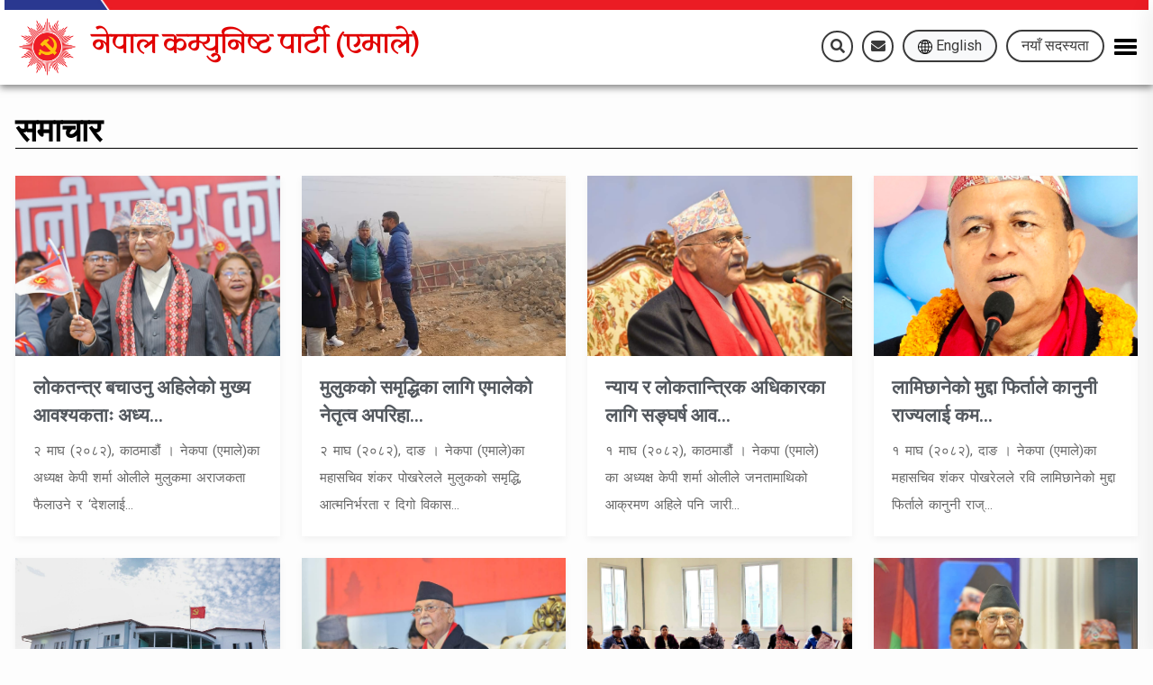

--- FILE ---
content_type: text/html; charset=UTF-8
request_url: https://cpnuml.org/news?page=1
body_size: 11722
content:
<!doctype html>
<html lang="en">
<head>
    <meta charset="UTF-8">
    <meta name="viewport"
          content="width=device-width, user-scalable=no, initial-scale=1.0, maximum-scale=1.0, minimum-scale=1.0">
    <meta http-equiv="X-UA-Compatible" content="ie=edge">
    <title>समाचार</title>
    <meta name="description" content="Welcome To Official site of CPN UML."/>
<meta name="keywords" content="CPN UML"/>
<link rel="canonical" href="https://cpnuml.org/news"/>
<meta property="og:type" content="website"/>
<meta property="og:title" content="All News of CPNUML"/>
<meta property="og:description" content="Welcome To Official site of CPN UML."/>
<meta property="og:url" content="https://cpnuml.org/news"/>
<meta property="og:site_name" content="CPN UML"/>
<meta property="og:image" content="https://fileswarehouse.com/cpn-uml/website/egV4zQN5QMo17OGG2nhOV4sjCBT8ayzjMEdUapx1.jpg?X-Amz-Content-Sha256=UNSIGNED-PAYLOAD&amp;X-Amz-Algorithm=AWS4-HMAC-SHA256&amp;X-Amz-Credential=SDDK3YIDD6U0DLO3AEYN%2F20260117%2Fus-west-1%2Fs3%2Faws4_request&amp;X-Amz-Date=20260117T215256Z&amp;X-Amz-SignedHeaders=host&amp;X-Amz-Expires=86400&amp;X-Amz-Signature=70dfcb376c7f514c8574266b004e75648a4fd47974d739cc0c337ea77d581f0e"/>
<meta name="twitter:card" content="summary_large_image"/>
<meta name="twitter:description" content="Welcome To Official site of CPN UML."/>
<meta name="twitter:title" content="All News of CPNUML"/>
<meta name="twitter:site" content="@CPNUML"/>
<meta name="twitter:creator" content="@CPNUML"/>
<meta name="_token" content="5m1JbkRxmEkPg2XnOE9WiKsYGYNyW0GWdyiuzOld">
    <link rel="icon" href="https://cpnuml.org/assets/img/cropped-logo.png">
<link rel="stylesheet" href="https://cpnuml.org/assets/css/bootstrap.min.css">
<link rel="stylesheet" href="https://cdnjs.cloudflare.com/ajax/libs/animate.css/4.1.1/animate.min.css">
<link rel="stylesheet" href="https://cdnjs.cloudflare.com/ajax/libs/font-awesome/5.15.2/css/all.min.css">
<link
    href="https://fonts.googleapis.com/css2?family=Architects+Daughter&family=Arizonia&family=Barlow:wght@400;700&family=Cookie&family=Courgette&family=Dancing+Script&family=DynaPuff&family=Fjalla+One&family=Forum&family=Gabriela&family=Heebo&family=Jost&family=Just+Another+Hand&family=Kalam&family=Karla:wght@300;400&family=Kaushan+Script&family=Lato&family=Lobster&family=Lora&family=Lovers+Quarrel&family=Mitr&family=Monoton&family=Montez&family=Nunito:wght@400;900&family=Open+Sans:ital@0;1&family=PT+Sans+Narrow&family=PT+Sans:wght@400;700&family=Pacifico&family=Playfair+Display+SC:wght@700&family=Playfair+Display:ital,wght@0,400;0,500;0,600;0,700;1,600;1,800&family=Poppins&family=Public+Sans&family=Raleway:wght@400;500&family=Roboto&family=Roboto+Slab&family=Rufina&family=Secular+One&family=Suranna&family=Urbanist&display=swap"
    rel="stylesheet">
<link href="https://fonts.googleapis.com/css2?family=Mukta:wght@400;500&display=swap" rel="stylesheet">
<link href="https://fonts.googleapis.com/css2?family=Gotu&display=swap" rel="stylesheet">
<link href="https://cdn.jsdelivr.net/npm/swiffy-slider@1.6.0/dist/css/swiffy-slider.min.css" rel="stylesheet"
      crossorigin="anonymous">
<link rel="stylesheet" href="https://cpnuml.org/css/main.css">
<style>
    .header .nav-section .container{
        background-image: url("https://cpnuml.org/assets/img/topbarjpg.jpg");
    }

    .top-ban-img{
        background-image: url("https://cpnuml.org/assets/img/topbarjpg.jpg");
    }

    a.read-more:after{
        background: url("https://cpnuml.org/assets/img/three-dots.png") no-repeat center
    }

    .services {
        background: url("https://cpnuml.org/assets/img/thumbs.jpg")
    }

    .footer .container{
        background-image: url("https://cpnuml.org/assets/img/bottombarjpg.jpg");
    }
</style>

</head>
<body>





<div class="header">
    <section class="nav-section">
        <div class="container">
            <div class="col-sm-5 ">
                <h1 class="text-title">
                    <a href="https://cpnuml.org">
                                                <img
                            src="https://fileswarehouse.com/cpn-uml/website/WC7KTuUiiPt7bIDcVoypyQ3WyYw3nCuMjq14kvxU.png?X-Amz-Content-Sha256=UNSIGNED-PAYLOAD&amp;X-Amz-Algorithm=AWS4-HMAC-SHA256&amp;X-Amz-Credential=SDDK3YIDD6U0DLO3AEYN%2F20260117%2Fus-west-1%2Fs3%2Faws4_request&amp;X-Amz-Date=20260117T215256Z&amp;X-Amz-SignedHeaders=host&amp;X-Amz-Expires=86400&amp;X-Amz-Signature=f9fece6f868746a9b3c9c3304a686a94b804167feba71c1302bd91fc4001d1f3"
                            alt="नेकपा (एमाले)"
                            class="img-fluid">
                        <span
                            class="ms-2">
                                नेपाल
                                कम्युनिष्ट पार्टी (एमाले)
                            </span>
                                            </a>
                </h1>
            </div>
            <div class="col-sm-7 col-12">
                <div class="float-end float-none-sm border-top-sm">
                    <ul class="list-unstyled nav-icons mb-0 pt-2 pt-0-sm social-icon-header">
                                                    <li>
                                <a href="javascript:void(0)" class="icon" onclick="toggleSearch()">
                                    <i class="fas fa-search"></i>
                                </a>
                            </li>
                                                <li><a href="https://mail.cpnuml.org" target="_blank" class="icon"><i
                                    class="fas fa-envelope"></i></a></li>
                                                <li class="span">
                            <a href="https://cpnuml.org/lang/en" class="btn btn-light rounded-pill">
                                                                    <img src="https://cpnuml.org/assets/images/global.png" alt="" class="flag"> English
                                                            </a>

                            












                        </li>
                        <li class="span">
                            <a href="https://online.cpnuml.org/new-member" target="_blank">
                                <span>नयाँ सदस्यता</span>
                            </a>
                        </li>
                        <li>
                            <button type="button" onclick="openNav()" class="navbar-toggle collapsed" id="menu-bar">
                                <span class="icon-bar"></span>
                                <span class="icon-bar"></span>
                                <span class="icon-bar"></span>
                            </button>
                        </li>
                    </ul>
                </div>

            </div>
        </div>
    </section>
</div>




<div id="app">
    <div class="main-searchbar" id="main-search-box">
        <v2-search-component placeholder=खोज्नुहोस lang=np image=https://cpnuml.org/assets/images/profile-user.png ></v2-search-component>
    </div>
</div>
<div id="mySidebar" class="sidebar">
    <div class="padding-sidebar">
        <a href="javascript:void(0)" class="closebtn" onclick="closeNav()">&times;</a>
                                            <a href="https://cpnuml.org/content/about-cpn-uml" class="nav-link-menu">नेकपा (एमाले)</a>
                                                <div class="dropdown nav-link-menu">
    <button class="dropdown-btn">११ औ राष्ट्रिय महाधिवेशन
        <i class="fas fa-chevron-down"></i>
    </button>
    <div class="dropdown-container">
                                    <a href="#">
                    प्रतिनिधिहरु
                </a>
                                    <div>
            <a href="https://cpnuml.org/committee/organizer_representative_central_committee"
           class="ms-3">
            आयोजक/प्रतिनिधि/केन्द्रीय कमिटी
        </a>
            <a href="https://cpnuml.org/committee/representative_disciplinary_commission"
           class="ms-3">
            आयोजक/प्रतिनिधि/अनुशासन आयोग
        </a>
            <a href="https://cpnuml.org/committee/organizer_representative_election_commission"
           class="ms-3">
            आयोजक/प्रतिनिधि/निर्वाचन आयोग
        </a>
            <a href="https://cpnuml.org/committee/organizer_representative_audit_commission"
           class="ms-3">
            आयोजक/प्रतिनिधि/लेखा आयोग
        </a>
            <a href="https://cpnuml.org/committee/organizer_representative_advisor"
           class="ms-3">
            आयोजक/प्रतिनिधि/सल्लाहकार
        </a>
            <a href="https://cpnuml.org/committee/special_representative_returnee"
           class="ms-3">
            विशेष प्रतिनिधि (घरफिर्ता)
        </a>
            <a href="https://cpnuml.org/committee/central_office_representative"
           class="ms-3">
            केन्द्रीय कार्यालय/प्रतिनिधि
        </a>
            <a href="https://cpnuml.org/committee/central_department_representative"
           class="ms-3">
            केन्द्रीय विभाग/प्रतिनिधि
        </a>
            <a href="https://cpnuml.org/committee/koshi_province_representative"
           class="ms-3">
            कोशी प्रदेश/प्रतिनिधि
        </a>
            <a href="https://cpnuml.org/committee/madhesh_province_representative"
           class="ms-3">
            मधेश प्रदेश/प्रतिनिधि
        </a>
            <a href="https://cpnuml.org/committee/bagmati_province_representative"
           class="ms-3">
            बागमती प्रदेश/प्रतिनिधि
        </a>
            <a href="https://cpnuml.org/committee/gandaki_province_representative"
           class="ms-3">
            गण्डकी प्रदेश/प्रतिनिधि
        </a>
            <a href="https://cpnuml.org/committee/lumbini_province_representative"
           class="ms-3">
            लुम्विनी प्रदेश/प्रतिनिधि
        </a>
            <a href="https://cpnuml.org/committee/karnali_province_representative"
           class="ms-3">
            कर्णाली प्रदेश/प्रतिनिधि
        </a>
            <a href="https://cpnuml.org/committee/sudurpashchim_province_representative"
           class="ms-3">
            सुदुरपश्चिम प्रदेश/प्रतिनिधि
        </a>
            <a href="https://cpnuml.org/committee/valley_special_representative"
           class="ms-3">
            उपत्याका विशेष/प्रतिनिधि
        </a>
            <a href="https://cpnuml.org/committee/contact_coordination_representative"
           class="ms-3">
            सम्पर्क समन्वय/प्रतिनिधि
        </a>
            <a href="https://cpnuml.org/committee/india_migration_representative"
           class="ms-3">
            भारत प्रवास/प्रतिनिधि
        </a>
            <a href="https://cpnuml.org/committee/migration_representative"
           class="ms-3">
            प्रवास/प्रतिनिधि
        </a>
            <a href="https://cpnuml.org/committee/peoples_organization_representative"
           class="ms-3">
            जनसंगठन/प्रतिनिधि
        </a>
            <a href="https://cpnuml.org/committee/manonit"
           class="ms-3">
            मनोनित
        </a>
            <a href="https://cpnuml.org/committee/organizer_participant_advisor"
           class="ms-3">
            आयोजक/सहभागी/सल्लाहकार
        </a>
    </div>







                                        </div>
</div>
                                                <div class="dropdown nav-link-menu">
    <button class="dropdown-btn">नेतृत्व
        <i class="fas fa-chevron-down"></i>
    </button>
    <div class="dropdown-container">
                                    <a href="https://cpnuml.org/committee/central_secretariat">
                    केन्द्रीय सचिवालय
                </a>
                                                                                    <a href="https://cpnuml.org/committee/central_office">
                    केन्द्रीय कार्यालय
                </a>
                                                                                    <a href="https://cpnuml.org/committee/standing_committee">
                    स्थायी कमिटी
                </a>
                                                                <a href="https://cpnuml.org/committee/politburo">
                    पोलिटव्युरो
                </a>
                                                                <a href="https://cpnuml.org/committee/central_committee">
                    केन्द्रीय कमिटी
                </a>
                                                                <a href="https://cpnuml.org/committee/central_discipline_commission">
                    केन्द्रीय अनुशासन आयोग
                </a>
                                                                <a href="https://cpnuml.org/committee/central_account_commission">
                    केन्द्रीय लेखा आयोग
                </a>
                                                                <a href="https://cpnuml.org/committee/central_election_commission">
                    केन्द्रीय निर्वाचन आयोग
                </a>
                                                                <a href="https://cpnuml.org/content/central-advisory-council">
                    केन्द्रीय सल्लाहकार परिषद्
                </a>
                                                                <a href="https://cpnuml.org/committees/central_departments">
                    केन्द्रीय विभागहरु
                </a>
                                                                <a href="https://cpnuml.org/content/state-committees">
                    प्रदेश कमिटी नेतृत्व
                </a>
                                                                <a href="https://cpnuml.org/content/district-committees">
                    जिल्ला  कमिटी नेतृत्व
                </a>
                                                                <a href="https://cpnuml.org/content/mahadhibesan-representative-council">
                    महाधिवशन प्रतिनिधि परिषद्
                </a>
                                                            </div>
</div>
                                                <div class="dropdown nav-link-menu">
    <button class="dropdown-btn">इतिहास
        <i class="fas fa-chevron-down"></i>
    </button>
    <div class="dropdown-container">
                                    <a href="https://cpnuml.org/content/establishment-of-communist-party-of-nepal">
                    नेपाल कम्युनिष्ट पार्टीको स्थापना
                </a>
                                                                <a href="https://cpnuml.org/content/the-first-general-convention">
                    पहिलो महाधिवेशन
                </a>
                                                                <a href="https://cpnuml.org/content/second-national-convention">
                    दोस्रो महाधिवेशन
                </a>
                                                                <a href="https://cpnuml.org/content/third-general-convention">
                    तेस्रो महाधिवेशन
                </a>
                                                                <a href="https://cpnuml.org/content/fourth-general-convention">
                    चौथो महाधिवेशन
                </a>
                                                                <a href="https://cpnuml.org/content/fifth-general-convention">
                    पाँचौँ महाधिवेशन
                </a>
                                                                                    <a href="https://cpnuml.org/content/sixth-general-convention">
                    छैटौँ महाधिवेशन
                </a>
                                                                                    <a href="https://cpnuml.org/content/seventh-general-convention">
                    सातौँ महाधिवेशन
                </a>
                                                                <a href="https://cpnuml.org/content/eighth-general-convention">
                    आठौँ महाधिवेशन
                </a>
                                                                <a href="https://cpnuml.org/content/ninth-general-convention">
                    नवौं महाधिवेशन
                </a>
                                                                <a href="https://cpnuml.org/content/tenth-general-convention">
                    दशौँ महाधिवेशन
                </a>
                                                                                                    </div>
</div>
                                                <div class="dropdown nav-link-menu">
    <button class="dropdown-btn">संसद
        <i class="fas fa-chevron-down"></i>
    </button>
    <div class="dropdown-container">
                                    <a href="#">
                    प्रतिनिधि सभा
                </a>
                                    <div>
            <a href="https://cpnuml.org/content/house-of-representatives-2015"
           class="ms-3">
            २०१५
        </a>
            <a href="https://cpnuml.org/content/house-of-representatives-2048"
           class="ms-3">
            २०४८
        </a>
            <a href="https://cpnuml.org/content/house-of-representatives-2051"
           class="ms-3">
            २०५१
        </a>
            <a href="https://cpnuml.org/content/house-of-representatives-2056"
           class="ms-3">
            २०५६
        </a>
            <a href="https://cpnuml.org/content/house-of-representatives-2074"
           class="ms-3">
            २०७४
        </a>
            <a href="https://cpnuml.org/content/house-of-representatives-2079"
           class="ms-3">
            २०७९
        </a>
    </div>







                                                                <a href="#">
                    राष्ट्रिय सभा
                </a>
                                    <div>
            <a href="https://cpnuml.org/content/national-assembly-2048-2058"
           class="ms-3">
            २०४८ - २०५८
        </a>
            <a href="https://cpnuml.org/content/after-2074"
           class="ms-3">
            २०७४ पछि
        </a>
    </div>







                                                                <a href="https://cpnuml.org/content/restored-house-of-representatives">
                    पुनस्थापित प्रतिनिधिसभा
                </a>
                                                                <a href="#">
                    संविधानसभा
                </a>
                                    <div>
            <a href="https://cpnuml.org/content/constituent-assembly-2064"
           class="ms-3">
            २०६४
        </a>
            <a href="https://cpnuml.org/content/constituent-assembly-2070"
           class="ms-3">
            २०७०
        </a>
    </div>







                                        </div>
</div>
                                                <div class="dropdown nav-link-menu">
    <button class="dropdown-btn">सरकार
        <i class="fas fa-chevron-down"></i>
    </button>
    <div class="dropdown-container">
                                    <a href="https://cpnuml.org/content/cpn-uml-leadership-government">
                    नेकपा (एमाले) नेतृत्वका सरकारहरु
                </a>
                                                                <a href="https://cpnuml.org/content/cpn-uml-involving-governments">
                    नेकपा (एमाले) सम्मिलित सरकारहरु
                </a>
                                        </div>
</div>
                                                <div class="dropdown nav-link-menu">
    <button class="dropdown-btn">प्रदेश सरकार/सभा
        <i class="fas fa-chevron-down"></i>
    </button>
    <div class="dropdown-container">
                                    <a href="#">
                    प्रदेश सरकारहरु
                </a>
                                    <div>
            <a href="https://cpnuml.org/content/koshi-pradesh"
           class="ms-3">
            कोशी प्रदेश
        </a>
            <a href="https://cpnuml.org/content/bagmati-region"
           class="ms-3">
            बागमती प्रदेश
        </a>
            <a href="https://cpnuml.org/content/gandaki-pradesh"
           class="ms-3">
            गण्डकी प्रदेश
        </a>
            <a href="https://cpnuml.org/content/lumbini-province"
           class="ms-3">
            लुम्बिनी प्रदेश
        </a>
            <a href="https://cpnuml.org/content/karnali-region"
           class="ms-3">
            कर्णाली प्रदेश
        </a>
            <a href="https://cpnuml.org/content/far-western-region"
           class="ms-3">
            सुदूरपश्चिम प्रदेश
        </a>
            <a href="https://cpnuml.org/content/madhesh-pradesh"
           class="ms-3">
            मधेश प्रदेश
        </a>
    </div>







                                                                <a href="https://cpnuml.org/content/state-assembly">
                    प्रदेशसभा
                </a>
                                        </div>
</div>
                                                <div class="dropdown nav-link-menu">
    <button class="dropdown-btn">स्थानीय तह
        <i class="fas fa-chevron-down"></i>
    </button>
    <div class="dropdown-container">
                                    <a href="https://system.cpnuml.org/parse-image/858?hash=$2y$10$SNTdon0amkGwcV8khpaRzeDX0rxhAgf/Q1Ld3vcKB8WBSZyCSYrN2">
                    घोषणा पत्र
                </a>
                                                                <a href="https://cpnuml.org/content/district-coordinating-committee">
                    जिल्ला समन्वय समिति
                </a>
                                                                <a href="#">
                    स्थानीय तह
                </a>
                                    <div>
            <a href="https://cpnuml.org/content/local-elections-2049"
           class="ms-3">
            २०४९
        </a>
            <a href="https://cpnuml.org/content/locally-2049"
           class="ms-3">
            २०४९
        </a>
            <a href="https://cpnuml.org/content/locally-2054"
           class="ms-3">
            २०५४
        </a>
            <a href="https://cpnuml.org/content/locally-2074"
           class="ms-3">
            २०७४
        </a>
    </div>







                                        </div>
</div>
                                                <div class="dropdown nav-link-menu">
    <button class="dropdown-btn">दस्तावेज
        <i class="fas fa-chevron-down"></i>
    </button>
    <div class="dropdown-container">
                                    <a href="https://cpnuml.org/content/legislation">
                    विधान
                </a>
                                                                <a href="https://cpnuml.org/content/political-reports">
                    राजनीतिक प्रतिवेदन
                </a>
                                                                <a href="https://cpnuml.org/content/organizational-proposal">
                    संगठनात्मक प्रस्ताव
                </a>
                                                                <a href="https://cpnuml.org/content/commission-reports">
                    आयोगका प्रतिवेदनहरु
                </a>
                                                                <a href="https://cpnuml.org/content/jhalghata-cavabhaniajayana">
                    झुलाघाट–चिवाभञ्ज्याङ
                </a>
                                                                <a href="https://cpnuml.org/content/rules-2057-including-fourth-amendment-2078">
                    नियमावली, २०५७ (चौथो संशोधन २०७८ सहित)
                </a>
                                                                <a href="https://cpnuml.org/content/directive-on-public-organization-coordination-2078">
                    जनसंगठन समन्वय सम्बन्धी निर्देशिका–२०७८
                </a>
                                                                <a href="https://cpnuml.org/content/nakapa-emal-varashhaka-karayayajana">
                    नेकपा एमाले वार्षिक कार्ययोजना-२०८१
                </a>
                                                                <a href="https://cpnuml.org/content/aarathaka-samajaka-vakasaka-avasatha">
                    आर्थिक सामजिक विकासको अवस्था(२०४७-२०८१)
                </a>
                                        </div>
</div>
                                                <a href="https://cpnuml.org/content/campaigns" class="nav-link-menu">अभियानहरु</a>
                                                <div class="dropdown nav-link-menu">
    <button class="dropdown-btn">वक्तव्य
        <i class="fas fa-chevron-down"></i>
    </button>
    <div class="dropdown-container">
                                    <a href="https://cpnuml.org/content/contemporary-resolutions-passed-by-the-first-legislative-assembly">
                    प्रथम विधान महाधिवेशनबाट पारित समसामयिक प्रस्तावहरु
                </a>
                                                                <a href="https://cpnuml.org/content/contemporary-resolution-passed-by-the-tenth-national-general-convention">
                    दशौँ राष्ट्रिय महाधिवेशनबाट पारित समसामयिक प्रस्ताव
                </a>
                                                                <a href="https://cpnuml.org/content/happy-new-year-2022">
                    नयाँ वर्ष सन् २०२२ को शुभकामना
                </a>
                                                                <a href="https://cpnuml.org/content/pararashhatara-mamal-vabhagaka-bkatabya">
                    परराष्ट्र मामिला विभागको वत्तव्य
                </a>
                                                                <a href="https://cpnuml.org/content/information-and-requests">
                    जानकारी तथा अनुरोध
                </a>
                                                                <a href="https://cpnuml.org/content/cpn-uml-approach">
                    नेकपा (एमाले) को दृष्टिकोण
                </a>
                                        </div>
</div>
                                                <a href="https://cpnuml.org/election-winners" class="nav-link-menu">चुनाव विजेताहरू</a>
                                                <a href="https://cpnuml.org/content/foreign-policy" class="nav-link-menu">विदेश नीति</a>
                                                <div class="dropdown nav-link-menu">
    <button class="dropdown-btn">मिसन ग्रासरुट
        <i class="fas fa-chevron-down"></i>
    </button>
    <div class="dropdown-container">
                                    <a href="#">
                    मिसन सम्बन्धि सामग्रिहरु
                </a>
                                    <div>
            <a href="https://cpnuml.org/content/presumption"
           class="ms-3">
            अबधारणा
        </a>
            <a href="https://cpnuml.org/content/district-and-responsibilities"
           class="ms-3">
            जिल्ला र जिम्मेवारी
        </a>
            <a href="#"
           class="ms-3">
            प्रशिक्षणका लागि सन्दर्भ सामग्रि
        </a>
            <a href="#"
           class="ms-3">
            सन्दर्भ प्रकाशन
        </a>
    </div>







                                                                <a href="#">
                    मिसन सम्बन्धि सामाचार
                </a>
                                    <div>
            <a href="https://cpnuml.org/content/koshi-province"
           class="ms-3">
            कोशी प्रदेश
        </a>
            <a href="https://cpnuml.org/content/madhes-province"
           class="ms-3">
            मधेस प्रदेश
        </a>
            <a href="https://cpnuml.org/content/bagmati-province"
           class="ms-3">
            बागमती प्रदेश
        </a>
            <a href="https://cpnuml.org/content/gandaki-province"
           class="ms-3">
            गण्डकी प्रदेश
        </a>
            <a href="https://cpnuml.org/content/lumbini"
           class="ms-3">
            लुम्बिनी प्रदेश
        </a>
            <a href="https://cpnuml.org/content/karnali-province"
           class="ms-3">
            कर्णाली प्रदेश
        </a>
            <a href="https://cpnuml.org/content/far-western-province"
           class="ms-3">
            सुदूरपश्चिम प्रदेश
        </a>
            <a href="https://cpnuml.org/content/non-geographic-area"
           class="ms-3">
            गैरभौगोलिक क्षेत्र
        </a>
    </div>







                                        </div>
</div>
                                                <div class="dropdown nav-link-menu">
    <button class="dropdown-btn">लेखा प्रतिवेदन
        <i class="fas fa-chevron-down"></i>
    </button>
    <div class="dropdown-container">
                                    <a href="https://cpnuml.org/content/audit-report-2081-82">
                    आ.व. २०८१/०८२ को लेखा परिक्षण प्रतिवेदन
                </a>
                                                                <a href="https://cpnuml.org/content/aw-audit-report-of-2078079">
                    आ.व. २०७८/०७९ को लेखा परिक्षण प्रतिवेदन
                </a>
                                                                <a href="https://cpnuml.org/content/aava-ka-lkha-parakashhanae-paratavathana">
                    आ.व. २०७९/०८० को लेखा परिक्षण प्रतिवेदन
                </a>
                                                                <a href="https://cpnuml.org/content/aw-audit-report-of-2080081">
                    आ.व. २०८०/२०८१ को लेखा परिक्षण प्रतिवेदन
                </a>
                                        </div>
</div>
                                                <div class="dropdown nav-link-menu">
    <button class="dropdown-btn">नवयुग इ-बुलेटिन
        <i class="fas fa-chevron-down"></i>
    </button>
    <div class="dropdown-container">
                                    <a href="https://cpnuml.org/content/buletin-1">
                    बुलेटिन १
                </a>
                                                                <a href="https://cpnuml.org/content/buletin-2">
                    बुलेटिन २
                </a>
                                                                <a href="https://cpnuml.org/content/buletin-3">
                    बुलेटिन ३
                </a>
                                                                <a href="https://cpnuml.org/content/buletin-4">
                    बुलेटिन ४
                </a>
                                        </div>
</div>
                        </div>
</div>
    <section class="news news-page section-gap">
        <div class="container">
            <div class="main-title">
                <h2 class="section-title">
                    समाचार
                </h2>
            </div>
            <div class="row g-4">
                                    <div class="col-md-6 col-lg-3">
                        <div class="card-wrap">
                            <a href="https://cpnuml.org/news/3815">
                                <div class="card-img">
                                    <img
                                        src="https://fileswarehouse.com/cpn-uml/news/ElYbcReuK748xNwKQrP22wvCyWkn2YLwYb27A4Ol.jpg?X-Amz-Content-Sha256=UNSIGNED-PAYLOAD&amp;X-Amz-Algorithm=AWS4-HMAC-SHA256&amp;X-Amz-Credential=SDDK3YIDD6U0DLO3AEYN%2F20260117%2Fus-west-1%2Fs3%2Faws4_request&amp;X-Amz-Date=20260117T215256Z&amp;X-Amz-SignedHeaders=host&amp;X-Amz-Expires=86400&amp;X-Amz-Signature=3643d84a5bba164f9863492d099497c83ebaf8313b0143339c31695c0ceccae9"
                                        alt="cpnuml" class="img-fluid">
                                </div>
                                <div class="card-content">
                                    <h1 class="card-title mb-2">
                                        लोकतन्त्र बचाउनु अहिलेको मुख्य आवश्यकताः अध्य...
                                    </h1>
                                    <p class="card-text">
                                        २ माघ (२०८२), काठमाडौं । नेकपा (एमाले)का अध्यक्ष केपी शर्मा ओलीले मुलुकमा अराजकता फैलाउने र ‘देशलाई...
                                    </p>
                                </div>
                            </a>
                        </div>
                    </div>
                                    <div class="col-md-6 col-lg-3">
                        <div class="card-wrap">
                            <a href="https://cpnuml.org/news/3814">
                                <div class="card-img">
                                    <img
                                        src="https://fileswarehouse.com/cpn-uml/news/TlZdN8kVSN58jRcc8ZgvdvRkN1KKvnVHRktReAYf.jpg?X-Amz-Content-Sha256=UNSIGNED-PAYLOAD&amp;X-Amz-Algorithm=AWS4-HMAC-SHA256&amp;X-Amz-Credential=SDDK3YIDD6U0DLO3AEYN%2F20260117%2Fus-west-1%2Fs3%2Faws4_request&amp;X-Amz-Date=20260117T215256Z&amp;X-Amz-SignedHeaders=host&amp;X-Amz-Expires=86400&amp;X-Amz-Signature=5c67407537a5965f6b5f96ec99c834fdb38f86d6c7a32e69758d0387e5e4f286"
                                        alt="cpnuml" class="img-fluid">
                                </div>
                                <div class="card-content">
                                    <h1 class="card-title mb-2">
                                        मुलुकको समृद्धिका लागि एमालेको नेतृत्व अपरिहा...
                                    </h1>
                                    <p class="card-text">
                                        २ माघ (२०८२), दाङ । नेकपा (एमाले)का महासचिव शंकर पोखरेलले मुलुकको समृद्धि, आत्मनिर्भरता र दिगो विकास...
                                    </p>
                                </div>
                            </a>
                        </div>
                    </div>
                                    <div class="col-md-6 col-lg-3">
                        <div class="card-wrap">
                            <a href="https://cpnuml.org/news/3813">
                                <div class="card-img">
                                    <img
                                        src="https://fileswarehouse.com/cpn-uml/news/AvVvlNuBIMCk7V5Dwo4v7Cf585EqaRchlbxxkQVf.jpg?X-Amz-Content-Sha256=UNSIGNED-PAYLOAD&amp;X-Amz-Algorithm=AWS4-HMAC-SHA256&amp;X-Amz-Credential=SDDK3YIDD6U0DLO3AEYN%2F20260117%2Fus-west-1%2Fs3%2Faws4_request&amp;X-Amz-Date=20260117T215256Z&amp;X-Amz-SignedHeaders=host&amp;X-Amz-Expires=86400&amp;X-Amz-Signature=faaa2afb12775c09522837eec8d279b583979f60a419c4fdf49ca7eb3dca659f"
                                        alt="cpnuml" class="img-fluid">
                                </div>
                                <div class="card-content">
                                    <h1 class="card-title mb-2">
                                        न्याय र लोकतान्त्रिक अधिकारका लागि सङ्घर्ष आव...
                                    </h1>
                                    <p class="card-text">
                                        १ माघ (२०८२), काठमाडौं । नेकपा (एमाले) का अध्यक्ष केपी शर्मा ओलीले जनतामाथिको आक्रमण अहिले पनि जारी...
                                    </p>
                                </div>
                            </a>
                        </div>
                    </div>
                                    <div class="col-md-6 col-lg-3">
                        <div class="card-wrap">
                            <a href="https://cpnuml.org/news/3812">
                                <div class="card-img">
                                    <img
                                        src="https://fileswarehouse.com/cpn-uml/news/lzCbg2oHY9u2m7luLTi0nNqf7tocrc7cwjr3Imr5.jpg?X-Amz-Content-Sha256=UNSIGNED-PAYLOAD&amp;X-Amz-Algorithm=AWS4-HMAC-SHA256&amp;X-Amz-Credential=SDDK3YIDD6U0DLO3AEYN%2F20260117%2Fus-west-1%2Fs3%2Faws4_request&amp;X-Amz-Date=20260117T215256Z&amp;X-Amz-SignedHeaders=host&amp;X-Amz-Expires=86400&amp;X-Amz-Signature=4c3297a2b0b8f6c77a8e4d75d9a16e4fe93cfed7fa85991cff7f497a78636c66"
                                        alt="cpnuml" class="img-fluid">
                                </div>
                                <div class="card-content">
                                    <h1 class="card-title mb-2">
                                        लामिछानेको मुद्दा फिर्ताले कानुनी राज्यलाई कम...
                                    </h1>
                                    <p class="card-text">
                                        १ माघ (२०८२), दाङ । नेकपा (एमाले)का महासचिव शंकर पोखरेलले रवि लामिछानेको मुद्दा फिर्ताले कानुनी राज्...
                                    </p>
                                </div>
                            </a>
                        </div>
                    </div>
                                    <div class="col-md-6 col-lg-3">
                        <div class="card-wrap">
                            <a href="https://cpnuml.org/news/3811">
                                <div class="card-img">
                                    <img
                                        src="https://fileswarehouse.com/cpn-uml/news/k3jQiHuojLYuMO9DwULL3NiiIqgEyMhOK1bMVexb.jpg?X-Amz-Content-Sha256=UNSIGNED-PAYLOAD&amp;X-Amz-Algorithm=AWS4-HMAC-SHA256&amp;X-Amz-Credential=SDDK3YIDD6U0DLO3AEYN%2F20260117%2Fus-west-1%2Fs3%2Faws4_request&amp;X-Amz-Date=20260117T215256Z&amp;X-Amz-SignedHeaders=host&amp;X-Amz-Expires=86400&amp;X-Amz-Signature=c608fc646debd444f8ac3dd85a427ba53ae1ca9e3e550748663edcca93354a12"
                                        alt="cpnuml" class="img-fluid">
                                </div>
                                <div class="card-content">
                                    <h1 class="card-title mb-2">
                                        पार्टीको आयव्यय विवरण निर्वाचन आयोगमा पेस
                                    </h1>
                                    <p class="card-text">
                                        नेकपा (एमाले)ले आर्थिक वर्ष २०८१/८२ को वार्षिक आयव्यय विवरण आज निर्वाचन आयोगमा बुझाएको छ । साथै, उक्...
                                    </p>
                                </div>
                            </a>
                        </div>
                    </div>
                                    <div class="col-md-6 col-lg-3">
                        <div class="card-wrap">
                            <a href="https://cpnuml.org/news/3810">
                                <div class="card-img">
                                    <img
                                        src="https://fileswarehouse.com/cpn-uml/news/bC5ji2T7yT0NzmSA9kQcAPJNi2gW3RYu0QwxSxh9.jpg?X-Amz-Content-Sha256=UNSIGNED-PAYLOAD&amp;X-Amz-Algorithm=AWS4-HMAC-SHA256&amp;X-Amz-Credential=SDDK3YIDD6U0DLO3AEYN%2F20260117%2Fus-west-1%2Fs3%2Faws4_request&amp;X-Amz-Date=20260117T215256Z&amp;X-Amz-SignedHeaders=host&amp;X-Amz-Expires=86400&amp;X-Amz-Signature=436c586fce3ce37de0020aff0b3e9029c0028aa9ff247df9db9ccf58e433035c"
                                        alt="cpnuml" class="img-fluid">
                                </div>
                                <div class="card-content">
                                    <h1 class="card-title mb-2">
                                        अब पार्टीको सम्पूर्ण ऊर्जा प्रतिगमनलाई पूर्णर...
                                    </h1>
                                    <p class="card-text">
                                        नेकपा (एमाले)का अध्यक्ष केपी शर्मा ओलीले अब पार्टीको सम्पूर्ण ऊर्जा प्रतिगमनलाई पूर्णरूपमा परास्त गर...
                                    </p>
                                </div>
                            </a>
                        </div>
                    </div>
                                    <div class="col-md-6 col-lg-3">
                        <div class="card-wrap">
                            <a href="https://cpnuml.org/news/3809">
                                <div class="card-img">
                                    <img
                                        src="https://fileswarehouse.com/cpn-uml/news/7XRjIwHeQ0aMbTv91YZYr7ZYdx3NUndLR1e9aiEI.jpg?X-Amz-Content-Sha256=UNSIGNED-PAYLOAD&amp;X-Amz-Algorithm=AWS4-HMAC-SHA256&amp;X-Amz-Credential=SDDK3YIDD6U0DLO3AEYN%2F20260117%2Fus-west-1%2Fs3%2Faws4_request&amp;X-Amz-Date=20260117T215256Z&amp;X-Amz-SignedHeaders=host&amp;X-Amz-Expires=86400&amp;X-Amz-Signature=1826bc9b560068001a8f099822f4c8b72a7e88bce681e41ba684720fb0072646"
                                        alt="cpnuml" class="img-fluid">
                                </div>
                                <div class="card-content">
                                    <h1 class="card-title mb-2">
                                        जनसंगठनहरूलाई निर्वाचन अभियानको अग्रपङ्क्तिमा...
                                    </h1>
                                    <p class="card-text">
                                        २५ पुस (२०८२), काठमाडौं । नेकपा (एमाले)का महासचिव शंकर पोखरेलले आगामी फागुन २१ गते हुने निर्वाचनलाई...
                                    </p>
                                </div>
                            </a>
                        </div>
                    </div>
                                    <div class="col-md-6 col-lg-3">
                        <div class="card-wrap">
                            <a href="https://cpnuml.org/news/3808">
                                <div class="card-img">
                                    <img
                                        src="https://fileswarehouse.com/cpn-uml/news/KJopQMIEKwdQvn8WG2vFjIC3YqwKfybph8lJ3BKP.jpg?X-Amz-Content-Sha256=UNSIGNED-PAYLOAD&amp;X-Amz-Algorithm=AWS4-HMAC-SHA256&amp;X-Amz-Credential=SDDK3YIDD6U0DLO3AEYN%2F20260117%2Fus-west-1%2Fs3%2Faws4_request&amp;X-Amz-Date=20260117T215256Z&amp;X-Amz-SignedHeaders=host&amp;X-Amz-Expires=86400&amp;X-Amz-Signature=2348d2e439991a934c2bf825eb894030f09c686a929292a10a6c8512aea84ecb"
                                        alt="cpnuml" class="img-fluid">
                                </div>
                                <div class="card-content">
                                    <h1 class="card-title mb-2">
                                        निर्वाचनको वातावरण बनिसकेको छैनः अध्यक्ष ओली
                                    </h1>
                                    <p class="card-text">
                                        २३ पुस (२०८२), काठमाडौं । नेकपा (एमाले)का अध्यक्ष केपी शर्मा ओलीले एमाले प्रतिनिधि सभा सदस्य निर्वाच...
                                    </p>
                                </div>
                            </a>
                        </div>
                    </div>
                                    <div class="col-md-6 col-lg-3">
                        <div class="card-wrap">
                            <a href="https://cpnuml.org/news/3807">
                                <div class="card-img">
                                    <img
                                        src="https://fileswarehouse.com/cpn-uml/news/66aNUYSn1qOyVIP6YwqIKMU9YKaVzTH7274vCeg6.jpg?X-Amz-Content-Sha256=UNSIGNED-PAYLOAD&amp;X-Amz-Algorithm=AWS4-HMAC-SHA256&amp;X-Amz-Credential=SDDK3YIDD6U0DLO3AEYN%2F20260117%2Fus-west-1%2Fs3%2Faws4_request&amp;X-Amz-Date=20260117T215256Z&amp;X-Amz-SignedHeaders=host&amp;X-Amz-Expires=86400&amp;X-Amz-Signature=65cbaab70795f623fb2e91bbc0b915ceca121989f44ec3fa7c56f800c7b72bc9"
                                        alt="cpnuml" class="img-fluid">
                                </div>
                                <div class="card-content">
                                    <h1 class="card-title mb-2">
                                        राष्ट्रिय सभा निर्वाचनका लागि एमालेबाट ८ जनाक...
                                    </h1>
                                    <p class="card-text">
                                        २३ पुस (२०८२), काठमाडौं । राष्ट्रिय सभा सदस्य निर्वाचनका लागि नेकपा (एमाले)बाट आठ जनाले उम्मेदवारी द...
                                    </p>
                                </div>
                            </a>
                        </div>
                    </div>
                                    <div class="col-md-6 col-lg-3">
                        <div class="card-wrap">
                            <a href="https://cpnuml.org/news/3806">
                                <div class="card-img">
                                    <img
                                        src="https://fileswarehouse.com/cpn-uml/news/NALC3acxf9iGtnbsB2GMMLlbL0BkCxg9QDLXJajc.jpg?X-Amz-Content-Sha256=UNSIGNED-PAYLOAD&amp;X-Amz-Algorithm=AWS4-HMAC-SHA256&amp;X-Amz-Credential=SDDK3YIDD6U0DLO3AEYN%2F20260117%2Fus-west-1%2Fs3%2Faws4_request&amp;X-Amz-Date=20260117T215256Z&amp;X-Amz-SignedHeaders=host&amp;X-Amz-Expires=86400&amp;X-Amz-Signature=1040bf83817849053d8258986f2dc972b63cc35566eb72dcab2dbd7d51a504cc"
                                        alt="cpnuml" class="img-fluid">
                                </div>
                                <div class="card-content">
                                    <h1 class="card-title mb-2">
                                        केन्द्रीय सचिवालयको बैठकः निर्वाचनकेन्द्रित ज...
                                    </h1>
                                    <p class="card-text">
                                        नेपाल कम्युनिष्ट पार्टी (एमाले) केन्द्रीय सचिवालयकोे दोस्रो बैठक सम्पन्न भएको छ । 
                                    </p>
                                </div>
                            </a>
                        </div>
                    </div>
                                    <div class="col-md-6 col-lg-3">
                        <div class="card-wrap">
                            <a href="https://cpnuml.org/news/3805">
                                <div class="card-img">
                                    <img
                                        src="https://fileswarehouse.com/cpn-uml/news/HZXmM1KlHxDSecutp9W7luRc4cpjsEWYX0GYFvvQ.jpg?X-Amz-Content-Sha256=UNSIGNED-PAYLOAD&amp;X-Amz-Algorithm=AWS4-HMAC-SHA256&amp;X-Amz-Credential=SDDK3YIDD6U0DLO3AEYN%2F20260117%2Fus-west-1%2Fs3%2Faws4_request&amp;X-Amz-Date=20260117T215256Z&amp;X-Amz-SignedHeaders=host&amp;X-Amz-Expires=86400&amp;X-Amz-Signature=3277d0100370176773e30d09638a99a5a380b52145e488f71dbc91e387fa0eca"
                                        alt="cpnuml" class="img-fluid">
                                </div>
                                <div class="card-content">
                                    <h1 class="card-title mb-2">
                                        सन् २०२६ लोकतन्त्र र संविधान पुनरोत्थानको बर्...
                                    </h1>
                                    <p class="card-text">
                                        १८ पुस (२०८२), काठमाडौं । नेकपा (एमाले)का अध्यक्ष केपी शर्मा ओलीले सन् २०२६ लोकतन्त्र र संविधानको पु...
                                    </p>
                                </div>
                            </a>
                        </div>
                    </div>
                                    <div class="col-md-6 col-lg-3">
                        <div class="card-wrap">
                            <a href="https://cpnuml.org/news/3804">
                                <div class="card-img">
                                    <img
                                        src="https://fileswarehouse.com/cpn-uml/news/TFZYwzvv3uJWhLO8UmyOhZjJFWgLlPFEwa6oA7ov.jpg?X-Amz-Content-Sha256=UNSIGNED-PAYLOAD&amp;X-Amz-Algorithm=AWS4-HMAC-SHA256&amp;X-Amz-Credential=SDDK3YIDD6U0DLO3AEYN%2F20260117%2Fus-west-1%2Fs3%2Faws4_request&amp;X-Amz-Date=20260117T215256Z&amp;X-Amz-SignedHeaders=host&amp;X-Amz-Expires=86400&amp;X-Amz-Signature=9343c779bf312e9ead121464960f50be602ec020e7771cd626db1ec3dae7a984"
                                        alt="cpnuml" class="img-fluid">
                                </div>
                                <div class="card-content">
                                    <h1 class="card-title mb-2">
                                        लोकतन्त्र सङ्कटमा छ, संसद पुनर्स्थापना नै समा...
                                    </h1>
                                    <p class="card-text">
                                        १५ पुस (२०८२), काठमाडौं । नेकपा (एमाले)का सचिव डा. राजन भट्टराईले लोकतन्त्रको भविष्यमाथि खतरा उत्पन्...
                                    </p>
                                </div>
                            </a>
                        </div>
                    </div>
                            </div>
            <div class="mt-5">
                <ul class="pagination justify-content-center">
                    <nav>
        <ul class="pagination">
            
                            <li class="page-item disabled" aria-disabled="true" aria-label="pagination.previous">
                    <span class="page-link" aria-hidden="true">&lsaquo;</span>
                </li>
            
            
                            
                
                
                                                                                        <li class="page-item active" aria-current="page"><span class="page-link">1</span></li>
                                                                                                <li class="page-item"><a class="page-link" href="http://cpnuml.org/news?page=2">2</a></li>
                                                                                                <li class="page-item"><a class="page-link" href="http://cpnuml.org/news?page=3">3</a></li>
                                                                                                <li class="page-item"><a class="page-link" href="http://cpnuml.org/news?page=4">4</a></li>
                                                                                                <li class="page-item"><a class="page-link" href="http://cpnuml.org/news?page=5">5</a></li>
                                                                                                <li class="page-item"><a class="page-link" href="http://cpnuml.org/news?page=6">6</a></li>
                                                                                                <li class="page-item"><a class="page-link" href="http://cpnuml.org/news?page=7">7</a></li>
                                                                                                <li class="page-item"><a class="page-link" href="http://cpnuml.org/news?page=8">8</a></li>
                                                                                                <li class="page-item"><a class="page-link" href="http://cpnuml.org/news?page=9">9</a></li>
                                                                                                <li class="page-item"><a class="page-link" href="http://cpnuml.org/news?page=10">10</a></li>
                                                                                        
                                    <li class="page-item disabled" aria-disabled="true"><span class="page-link">...</span></li>
                
                
                                            
                
                
                                                                                        <li class="page-item"><a class="page-link" href="http://cpnuml.org/news?page=218">218</a></li>
                                                                                                <li class="page-item"><a class="page-link" href="http://cpnuml.org/news?page=219">219</a></li>
                                                                        
            
                            <li class="page-item">
                    <a class="page-link" href="http://cpnuml.org/news?page=2" rel="next" aria-label="pagination.next">&rsaquo;</a>
                </li>
                    </ul>
    </nav>

                </ul>
            </div>
        </div>
    </section>
<div class="footer-social-icons text-center p-3">
    <ul class="list-inline">
        <li><a href="https://www.facebook.com/communistpartynepal" target="_blank"><i class="fab fa-facebook-f"></i></a></li>
        <li><a href="https://twitter.com/umlcpn" target="_blank"><img src="https://cpnuml.org/twitter.png" alt="Twitter" style="width: 42px; height: 42px;"></a></li>
        <li><a href="https://www.youtube.com/channel/UCd5Xirug3kCmik2CFs-aHsw" target="_blank"><i class="fab fa-youtube"></i></a></li>
    </ul>
</div>
<div class="text-center footer pt-5">
    <div class="container">
        <div class="row">
            <div class="col-md-1">
                <div class="img">
                    <img src="https://cpnuml.org/assets/img/appstore.png" onclick="window.open('https://apps.apple.com/us/app/cpn-uml-app/id1605336030', '_blank')" alt="">
                </div>
            </div>
            <div class="col-md-10">
                                    <div>
                        <p>नेकपा (एमाले) केन्द्रीय प्रचार तथा प्रकाशन विभागद्वारा सञ्चालित</p>
                        <div class="divider"></div>
                        <p class="mb-4">च्यासल, ललितपुर, नेपाल, फोन: +९७७ १ ५९०८११४, ५९०८२१४, ५९०८३१४, पो. ब.नं: ५४७१, इमेल: partyhq@cpnuml.org, umlpublicitydept@cpnuml.org</p>
                    </div>
                            </div>
            <div class="col-md-1">
                <div class="img">
                    <img src="https://cpnuml.org/assets/img/googleplay.png" onclick="window.open('https://play.google.com/store/apps/details?id=cpnuml.org.np', '_blank')" alt="">
                </div>
            </div>
        </div>
    </div>
</div>
<script src="https://code.jquery.com/jquery-3.6.0.slim.min.js"
        integrity="sha256-u7e5khyithlIdTpu22PHhENmPcRdFiHRjhAuHcs05RI=" crossorigin="anonymous"></script>
<script src="https://cpnuml.org/assets/js/share.js"></script>
<script src="https://cpnuml.org/assets/js/bootstrap.bundle.min.js"></script>
<script src="https://cdn.jsdelivr.net/npm/swiffy-slider@1.6.0/dist/js/swiffy-slider.min.js" crossorigin="anonymous"
        defer></script>
<script src="https://cpnuml.org/assets/js/custom.js"></script>
<script src="https://cpnuml.org/assets/js/fslightbox.js"></script>
<script src="https://cpnuml.org/js/app.js"></script>


<script type='text/javascript'
        src='https://platform-api.sharethis.com/js/sharethis.js#property=62b80013862e060019b2ef5f&product=inline-share-buttons'
        async='async'></script>
<script type='text/javascript'
        src='https://platform-api.sharethis.com/js/sharethis.js#property=62b802c194b4d00019a89bfa&product=analytics'
        async='async'></script>

<script>
    $(function () {
        $('.main-searchbar').css('display', 'none');
    });

    function toggleSearch() {
        console.log('search');
        console.log($('.main-searchbar').css('display'))
        if ($('.main-searchbar').css('display') == 'block') {
            $('.main-searchbar').css('display', 'none');
        } else {
            $('.main-searchbar').css('display', 'block');

        }
    }

    $(function (){
       $("#mySidebar").on('click', function (e){
           e.stopPropagation();
       })
    });
    $('body,html').on('click', function (e) {
        e.stopPropagation();
        if ($("#mySidebar").css('width') == '350px') {
            closeNav();
        }
    });


</script>


</body>
</html>


--- FILE ---
content_type: application/javascript; charset=utf-8
request_url: https://cpnuml.org/assets/js/fslightbox.js
body_size: 34116
content:
!function (e, t) { if ("object" == typeof exports && "object" == typeof module) module.exports = t(); else if ("function" == typeof define && define.amd) define([], t); else { var n = t(); for (var o in n) ("object" == typeof exports ? exports : e)[o] = n[o] } }(window, (function () { return function (e) { var t = {}; function n(o) { if (t[o]) return t[o].exports; var r = t[o] = { i: o, l: !1, exports: {} }; return e[o].call(r.exports, r, r.exports, n), r.l = !0, r.exports } return n.m = e, n.c = t, n.d = function (e, t, o) { n.o(e, t) || Object.defineProperty(e, t, { enumerable: !0, get: o }) }, n.r = function (e) { "undefined" != typeof Symbol && Symbol.toStringTag && Object.defineProperty(e, Symbol.toStringTag, { value: "Module" }), Object.defineProperty(e, "__esModule", { value: !0 }) }, n.t = function (e, t) { if (1 & t && (e = n(e)), 8 & t) return e; if (4 & t && "object" == typeof e && e && e.__esModule) return e; var o = Object.create(null); if (n.r(o), Object.defineProperty(o, "default", { enumerable: !0, value: e }), 2 & t && "string" != typeof e) for (var r in e) n.d(o, r, function (t) { return e[t] }.bind(null, r)); return o }, n.n = function (e) { var t = e && e.__esModule ? function () { return e.default } : function () { return e }; return n.d(t, "a", t), t }, n.o = function (e, t) { return Object.prototype.hasOwnProperty.call(e, t) }, n.p = "", n(n.s = 0) }([function (e, t, n) { "use strict"; n.r(t); var o, r = "fslightbox-", i = "".concat(r, "styles"), s = "".concat(r, "cursor-grabbing"), c = "".concat(r, "full-dimension"), a = "".concat(r, "flex-centered"), l = "".concat(r, "open"), u = "".concat(r, "transform-transition"), d = "".concat(r, "absoluted"), p = "".concat(r, "slide-btn"), f = "".concat(p, "-container"), h = "".concat(r, "fade-in"), m = "".concat(r, "fade-out"), g = h + "-strong", v = m + "-strong", b = "".concat(r, "opacity-"), x = "".concat(b, "1"), y = "".concat(r, "source"); function S(e) { return (S = "function" == typeof Symbol && "symbol" == typeof Symbol.iterator ? function (e) { return typeof e } : function (e) { return e && "function" == typeof Symbol && e.constructor === Symbol && e !== Symbol.prototype ? "symbol" : typeof e })(e) } "object" === ("undefined" == typeof document ? "undefined" : S(document)) && ((o = document.createElement("style")).className = i, o.appendChild(document.createTextNode(".fslightbox-absoluted{position:absolute;top:0;left:0}.fslightbox-fade-in{animation:fslightbox-fade-in .3s cubic-bezier(0,0,.7,1)}.fslightbox-fade-out{animation:fslightbox-fade-out .3s ease}.fslightbox-fade-in-strong{animation:fslightbox-fade-in-strong .3s cubic-bezier(0,0,.7,1)}.fslightbox-fade-out-strong{animation:fslightbox-fade-out-strong .3s ease}@keyframes fslightbox-fade-in{from{opacity:.65}to{opacity:1}}@keyframes fslightbox-fade-out{from{opacity:.35}to{opacity:0}}@keyframes fslightbox-fade-in-strong{from{opacity:.3}to{opacity:1}}@keyframes fslightbox-fade-out-strong{from{opacity:1}to{opacity:0}}.fslightbox-cursor-grabbing{cursor:grabbing}.fslightbox-full-dimension{width:100%;height:100%}.fslightbox-open{overflow:hidden;height:100%}.fslightbox-flex-centered{display:flex;justify-content:center;align-items:center}.fslightbox-opacity-0{opacity:0!important}.fslightbox-opacity-1{opacity:1!important}.fslightbox-scrollbarfix{padding-right:17px}.fslightbox-transform-transition{transition:transform .3s}.fslightbox-container{font-family:Arial,sans-serif;position:fixed;top:0;left:0;background:linear-gradient(rgba(30,30,30,.9),#000 1810%);touch-action:pinch-zoom;z-index:1000000000;-webkit-user-select:none;-moz-user-select:none;-ms-user-select:none;user-select:none;-webkit-tap-highlight-color:transparent}.fslightbox-container *{box-sizing:border-box}.fslightbox-svg-path{transition:fill .15s ease;fill:#ddd}.fslightbox-nav{height:45px;width:100%;position:absolute;top:0;left:0}.fslightbox-slide-number-container{display:flex;justify-content:center;align-items:center;position:relative;height:100%;font-size:15px;color:#d7d7d7;z-index:0;max-width:55px;text-align:left}.fslightbox-slide-number-container .fslightbox-flex-centered{height:100%}.fslightbox-slash{display:block;margin:0 5px;width:1px;height:12px;transform:rotate(15deg);background:#fff}.fslightbox-toolbar{position:absolute;z-index:3;right:0;top:0;height:100%;display:flex;background:rgba(35,35,35,.65)}.fslightbox-toolbar-button{height:100%;width:45px;cursor:pointer}.fslightbox-toolbar-button:hover .fslightbox-svg-path{fill:#fff}.fslightbox-slide-btn-container{display:flex;align-items:center;padding:12px 12px 12px 6px;position:absolute;top:50%;cursor:pointer;z-index:3;transform:translateY(-50%)}@media (min-width:476px){.fslightbox-slide-btn-container{padding:22px 22px 22px 6px}}@media (min-width:768px){.fslightbox-slide-btn-container{padding:30px 30px 30px 6px}}.fslightbox-slide-btn-container:hover .fslightbox-svg-path{fill:#f1f1f1}.fslightbox-slide-btn{padding:9px;font-size:26px;background:rgba(35,35,35,.65)}@media (min-width:768px){.fslightbox-slide-btn{padding:10px}}@media (min-width:1600px){.fslightbox-slide-btn{padding:11px}}.fslightbox-slide-btn-container-previous{left:0}@media (max-width:475.99px){.fslightbox-slide-btn-container-previous{padding-left:3px}}.fslightbox-slide-btn-container-next{right:0;padding-left:12px;padding-right:3px}@media (min-width:476px){.fslightbox-slide-btn-container-next{padding-left:22px}}@media (min-width:768px){.fslightbox-slide-btn-container-next{padding-left:30px}}@media (min-width:476px){.fslightbox-slide-btn-container-next{padding-right:6px}}.fslightbox-down-event-detector{position:absolute;z-index:1}.fslightbox-slide-swiping-hoverer{z-index:4}.fslightbox-invalid-file-wrapper{font-size:22px;color:#eaebeb;margin:auto}.fslightbox-video{object-fit:cover}.fslightbox-youtube-iframe{border:0}.fslightbox-loader{display:block;margin:auto;position:absolute;top:50%;left:50%;transform:translate(-50%,-50%);width:67px;height:67px}.fslightbox-loader div{box-sizing:border-box;display:block;position:absolute;width:54px;height:54px;margin:6px;border:5px solid;border-color:#999 transparent transparent transparent;border-radius:50%;animation:fslightbox-loader 1.2s cubic-bezier(.5,0,.5,1) infinite}.fslightbox-loader div:nth-child(1){animation-delay:-.45s}.fslightbox-loader div:nth-child(2){animation-delay:-.3s}.fslightbox-loader div:nth-child(3){animation-delay:-.15s}@keyframes fslightbox-loader{0%{transform:rotate(0)}100%{transform:rotate(360deg)}}.fslightbox-source{position:relative;z-index:2;opacity:0}")), document.head.appendChild(o)); function w(e) { var t, n = e.props, o = 0, r = {}; this.getSourceTypeFromLocalStorageByUrl = function (e) { return t[e] ? t[e] : i(e) }, this.handleReceivedSourceTypeForUrl = function (e, n) { !1 === r[n] && (o--, "invalid" !== e ? r[n] = e : delete r[n], 0 === o && (!function (e, t) { for (var n in t) e[n] = t[n] }(t, r), localStorage.setItem("fslightbox-types", JSON.stringify(t)))) }; var i = function (e) { o++, r[e] = !1 }; n.disableLocalStorage ? (this.getSourceTypeFromLocalStorageByUrl = function () { }, this.handleReceivedSourceTypeForUrl = function () { }) : (t = JSON.parse(localStorage.getItem("fslightbox-types"))) || (t = {}, this.getSourceTypeFromLocalStorageByUrl = i) } function L(e, t, n, o) { var r = e.data, i = e.elements.sources, s = n / o, c = 0; this.adjustSize = function () { if ((c = r.maxSourceWidth / s) < r.maxSourceHeight) return n < r.maxSourceWidth && (c = o), a(); c = o > r.maxSourceHeight ? r.maxSourceHeight : o, a() }; var a = function () { i[t].style.width = c * s + "px", i[t].style.height = c + "px" } } function C(e, t) { var n = this, o = e.collections.sourceSizers, r = e.elements, i = r.sourceAnimationWrappers, s = r.sourceMainWrappers, c = r.sources, a = e.resolve; function l(e, n) { o[t] = a(L, [t, e, n]), o[t].adjustSize() } this.runActions = function (e, o) { c[t].classList.add(x), i[t].classList.add(g), s[t].removeChild(s[t].firstChild), l(e, o), n.runActions = l } } function F(e, t) { var n, o = this, r = e.elements.sources, i = e.props, s = (0, e.resolve)(C, [t]); this.handleImageLoad = function (e) { var t = e.target, n = t.naturalWidth, o = t.naturalHeight; s.runActions(n, o) }, this.handleVideoLoad = function (e) { var t = e.target, o = t.videoWidth, r = t.videoHeight; n = !0, s.runActions(o, r) }, this.handleNotMetaDatedVideoLoad = function () { n || o.handleYoutubeLoad() }, this.handleYoutubeLoad = function () { var e = 1920, t = 1080; i.maxYoutubeDimensions && (e = i.maxYoutubeDimensions.width, t = i.maxYoutubeDimensions.height), s.runActions(e, t) }, this.handleCustomLoad = function () { setTimeout((function () { var e = r[t]; s.runActions(e.offsetWidth, e.offsetHeight) })) } } function A(e, t, n) { var o = e.elements.sources, r = e.props.customClasses, i = r[t] ? r[t] : ""; o[t].className = n + " " + i } function I(e, t) { var n = e.elements.sources, o = e.props.customAttributes; for (var r in o[t]) n[t].setAttribute(r, o[t][r]) } function T(e, t) { var n = e.collections.sourceLoadHandlers, o = e.elements, r = o.sources, i = o.sourceAnimationWrappers, s = e.props.sources; r[t] = document.createElement("img"), A(e, t, y), r[t].src = s[t], r[t].onload = n[t].handleImageLoad, I(e, t), i[t].appendChild(r[t]) } function E(e, t) { var n = e.collections.sourceLoadHandlers, o = e.elements, r = o.sources, i = o.sourceAnimationWrappers, s = e.props, c = s.sources, a = s.videosPosters; r[t] = document.createElement("video"), A(e, t, y), r[t].src = c[t], r[t].onloadedmetadata = function (e) { n[t].handleVideoLoad(e) }, r[t].controls = !0, I(e, t), a[t] && (r[t].poster = a[t]); var l = document.createElement("source"); l.src = c[t], r[t].appendChild(l), setTimeout(n[t].handleNotMetaDatedVideoLoad, 3e3), i[t].appendChild(r[t]) } function N(e, t) { var n = e.collections.sourceLoadHandlers, o = e.elements, i = o.sources, s = o.sourceAnimationWrappers, c = e.props.sources; i[t] = document.createElement("iframe"), A(e, t, "".concat(y, " ").concat(r, "youtube-iframe")), i[t].src = "https://www.youtube.com/embed/".concat(c[t].match(/^.*(youtu.be\/|v\/|u\/\w\/|embed\/|watch\?v=|\&v=)([^#\&\?]*).*/)[2], "?enablejsapi=1"), i[t].allowFullscreen = !0, I(e, t), s[t].appendChild(i[t]), n[t].handleYoutubeLoad() } function W(e, t) { var n = e.collections.sourceLoadHandlers, o = e.elements, r = o.sources, i = o.sourceAnimationWrappers, s = e.props.sources; r[t] = s[t], A(e, t, "".concat(r[t].className, " ").concat(y)), i[t].appendChild(r[t]), n[t].handleCustomLoad() } function z(e, t) { var n = e.elements, o = n.sources, i = n.sourceAnimationWrappers, s = n.sourceMainWrappers; e.props.sources; o[t] = document.createElement("div"), o[t].className = "".concat(r, "invalid-file-wrapper ").concat(a), o[t].innerHTML = "Invalid source", i[t].classList.add(g), i[t].appendChild(o[t]), s[t].removeChild(s[t].firstChild) } function M(e) { var t = e.collections, n = t.sourceLoadHandlers, o = t.sourcesRenderFunctions, r = e.core.sourceDisplayFacade, i = e.resolve; this.runActionsForSourceTypeAndIndex = function (t, s) { var c; switch ("invalid" !== t && (n[s] = i(F, [s])), t) { case "image": c = T; break; case "video": c = E; break; case "youtube": c = N; break; case "custom": c = W; break; default: c = z }o[s] = function () { return c(e, s) }, r.displaySourcesWhichShouldBeDisplayed() } } function P() { var e, t, n, o = { isUrlYoutubeOne: function (e) { var t = document.createElement("a"); return t.href = e, "www.youtube.com" === t.hostname }, getTypeFromResponseContentType: function (e) { return e.slice(0, e.indexOf("/")) } }; function r() { if (4 !== n.readyState) { if (2 === n.readyState) { var e; switch (o.getTypeFromResponseContentType(n.getResponseHeader("content-type"))) { case "image": e = "image"; break; case "video": e = "video"; break; default: e = "invalid" }n.onreadystatechange = null, n.abort(), t(e) } } else t("invalid") } this.setUrlToCheck = function (t) { e = t }, this.getSourceType = function (i) { if (o.isUrlYoutubeOne(e)) return i("youtube"); t = i, (n = new XMLHttpRequest).onreadystatechange = r, n.open("GET", e, !0), n.send() } } function H(e, t, n) { var o = e.props, r = o.types, i = o.type, s = o.sources, c = e.resolve; this.getTypeSetByClientForIndex = function (e) { var t; return r && r[e] ? t = r[e] : i && (t = i), t }, this.retrieveTypeWithXhrForIndex = function (e) { var o = c(P); o.setUrlToCheck(s[e]), o.getSourceType((function (o) { t.handleReceivedSourceTypeForUrl(o, s[e]), n.runActionsForSourceTypeAndIndex(o, e) })) } } function k(e, t) { var n = e.componentsServices.hideSourceLoaderIfNotYetCollection, o = e.elements, r = o.sourceWrappersContainer, i = o.sourceMainWrappers; i[t] = document.createElement("div"), i[t].className = "".concat(d, " ").concat(c, " ").concat(a), i[t].innerHTML = '<div class="fslightbox-loader"><div></div><div></div><div></div><div></div></div>'; var s = i[t].firstChild; n[t] = function () { i[t].contains(s) && i[t].removeChild(s) }, r.appendChild(i[t]), function (e, t) { var n = e.elements, o = n.sourceMainWrappers, r = n.sourceAnimationWrappers; r[t] = document.createElement("div"), o[t].appendChild(r[t]) }(e, t) } function O(e, t, n, o) { var i = document.createElementNS("http://www.w3.org/2000/svg", "svg"); i.setAttributeNS(null, "width", t), i.setAttributeNS(null, "height", t), i.setAttributeNS(null, "viewBox", n); var s = document.createElementNS("http://www.w3.org/2000/svg", "path"); return s.setAttributeNS(null, "class", "".concat(r, "svg-path")), s.setAttributeNS(null, "d", o), i.appendChild(s), e.appendChild(i), i } function R(e, t) { var n = document.createElement("div"); return n.className = "".concat(r, "toolbar-button ").concat(a), n.title = t, e.appendChild(n), n } function D(e, t) { var n = document.createElement("div"); n.className = "".concat(r, "toolbar"), t.appendChild(n), function (e, t) { var n = e.componentsServices, o = e.core.fullscreenToggler, r = e.data, i = "M4.5 11H3v4h4v-1.5H4.5V11zM3 7h1.5V4.5H7V3H3v4zm10.5 6.5H11V15h4v-4h-1.5v2.5zM11 3v1.5h2.5V7H15V3h-4z", s = R(t); s.title = "Enter fullscreen"; var c = O(s, "20px", "0 0 18 18", i); n.enterFullscreen = function () { r.isFullscreenOpen = !0, s.title = "Exit fullscreen", c.setAttributeNS(null, "width", "24px"), c.setAttributeNS(null, "height", "24px"), c.setAttributeNS(null, "viewBox", "0 0 950 1024"), c.firstChild.setAttributeNS(null, "d", "M682 342h128v84h-212v-212h84v128zM598 810v-212h212v84h-128v128h-84zM342 342v-128h84v212h-212v-84h128zM214 682v-84h212v212h-84v-128h-128z") }, n.exitFullscreen = function () { r.isFullscreenOpen = !1, s.title = "Enter fullscreen", c.setAttributeNS(null, "width", "20px"), c.setAttributeNS(null, "height", "20px"), c.setAttributeNS(null, "viewBox", "0 0 18 18"), c.firstChild.setAttributeNS(null, "d", i) }, s.onclick = function () { r.isFullscreenOpen ? o.exitFullscreen() : o.enterFullscreen() } }(e, n), function (e, t) { var n = R(t, "Close"); n.onclick = e.core.lightboxCloser.closeLightbox, O(n, "20px", "0 0 24 24", "M 4.7070312 3.2929688 L 3.2929688 4.7070312 L 10.585938 12 L 3.2929688 19.292969 L 4.7070312 20.707031 L 12 13.414062 L 19.292969 20.707031 L 20.707031 19.292969 L 13.414062 12 L 20.707031 4.7070312 L 19.292969 3.2929688 L 12 10.585938 L 4.7070312 3.2929688 z") }(e, n) } function j(e) { var t = e.props.sources, n = e.elements.container, o = document.createElement("div"); o.className = "".concat(r, "nav"), n.appendChild(o), D(e, o), t.length > 1 && function (e, t) { var n = e.componentsServices, o = e.props.sources, i = (e.stageIndexes, document.createElement("div")); i.className = "".concat(r, "slide-number-container"); var s = document.createElement("div"); s.className = a; var c = document.createElement("span"); n.setSlideNumber = function (e) { return c.innerHTML = e }; var l = document.createElement("span"); l.className = "".concat(r, "slash"); var u = document.createElement("div"); u.innerHTML = o.length, i.appendChild(s), s.appendChild(c), s.appendChild(l), s.appendChild(u), t.appendChild(i), setTimeout((function () { s.offsetWidth > 55 && (i.style.justifyContent = "flex-start") })) }(e, o) } function X(e, t) { var n = this, o = e.elements.sourceMainWrappers, r = e.props, i = 0; this.byValue = function (e) { return i = e, n }, this.negative = function () { s(-c()) }, this.zero = function () { s(0) }, this.positive = function () { s(c()) }; var s = function (e) { o[t].style.transform = "translateX(".concat(e + i, "px)"), i = 0 }, c = function () { return (1 + r.slideDistance) * innerWidth } } function B(e, t, n, o) { var r = e.elements.container, i = n.charAt(0).toUpperCase() + n.slice(1), s = document.createElement("div"); s.className = "".concat(f, " ").concat(f, "-").concat(n), s.title = "".concat(i, " slide"), s.onclick = t, function (e, t) { var n = document.createElement("div"); n.className = "".concat(p, " ").concat(a), O(n, "20px", "0 0 20 20", t), e.appendChild(n) }(s, o), r.appendChild(s) } function U(e, t) { var n = e.classList; n.contains(t) && n.remove(t) } function V(e) { var t = this, n = e.core, o = n.eventsDispatcher, r = n.fullscreenToggler, i = n.globalEventsController, s = n.scrollbarRecompensor, c = e.data, a = e.elements, u = e.props, d = e.sourcePointerProps; this.isLightboxFadingOut = !1, this.runActions = function () { t.isLightboxFadingOut = !0, a.container.classList.add(v), i.removeListeners(), u.exitFullscreenOnClose && c.isFullscreenOpen && r.exitFullscreen(), setTimeout((function () { t.isLightboxFadingOut = !1, d.isPointering = !1, a.container.classList.remove(v), document.documentElement.classList.remove(l), s.removeRecompense(), document.body.removeChild(a.container), o.dispatch("onClose") }), 270) } } function Y(e) { var t, n, o, r = e.collections.sourceMainWrappersTransformers, i = e.componentsServices, s = e.core, c = s.classFacade, a = s.slideIndexChanger, l = s.sourceDisplayFacade, d = s.stageManager, p = e.elements.sourceAnimationWrappers, f = e.stageIndexes, v = (t = function () { c.removeFromEachElementClassIfContains("sourceAnimationWrappers", m) }, n = 300, o = [], function () { o.push(!0), setTimeout((function () { o.pop(), o.length || t() }), n) }); a.changeTo = function (e) { f.current = e, d.updateStageIndexes(), i.setSlideNumber(e + 1), l.displaySourcesWhichShouldBeDisplayed() }, a.jumpTo = function (e) { var t = f.current; a.changeTo(e), c.removeFromEachElementClassIfContains("sourceMainWrappers", u), U(p[t], g), U(p[t], h), p[t].classList.add(m), U(p[e], g), U(p[e], m), p[e].classList.add(h), v(), r[e].zero(), setTimeout((function () { t !== f.current && r[t].negative() }), 270) } } function _(e) { var t = e.core, n = t.lightboxCloser, o = t.fullscreenToggler, r = t.slideChangeFacade; this.listener = function (e) { switch (e.key) { case "Escape": n.closeLightbox(); break; case "ArrowLeft": r.changeToPrevious(); break; case "ArrowRight": r.changeToNext(); break; case "F11": e.preventDefault(), o.enterFullscreen() } } } function q(e) { var t = e.collections.sourceMainWrappersTransformers, n = e.elements, o = e.sourcePointerProps, r = e.stageIndexes; function i(e, n) { t[e].byValue(o.swipedX)[n]() } this.runActionsForEvent = function (e) { var t, c, a; n.container.contains(n.slideSwipingHoverer) || n.container.appendChild(n.slideSwipingHoverer), t = n.container, c = s, (a = t.classList).contains(c) || a.add(c), o.swipedX = e.screenX - o.downScreenX, i(r.current, "zero"), void 0 !== r.previous && o.swipedX > 0 ? i(r.previous, "negative") : void 0 !== r.next && o.swipedX < 0 && i(r.next, "positive") } } function J(e) { var t = e.props.sources, n = e.resolve, o = e.sourcePointerProps, r = n(q); 1 === t.length ? this.listener = function () { o.swipedX = 1 } : this.listener = function (e) { o.isPointering && r.runActionsForEvent(e) } } function G(e) { var t = e.collections.sourceMainWrappersTransformers, n = e.core.slideIndexChanger, o = e.elements.sourceMainWrappers, r = e.stageIndexes; this.runPositiveSwipedXActions = function () { void 0 === r.previous || (i("positive"), n.changeTo(r.previous)), i("zero") }, this.runNegativeSwipedXActions = function () { void 0 === r.next || (i("negative"), n.changeTo(r.next)), i("zero") }; var i = function (e) { o[r.current].classList.add(u), t[r.current][e]() } } function $(e, t) { e.contains(t) && e.removeChild(t) } function K(e) { var t = e.core.lightboxCloser, n = e.elements, o = e.resolve, r = e.sourcePointerProps, i = o(G); this.runNoSwipeActions = function () { $(n.container, n.slideSwipingHoverer), r.isSourceDownEventTarget || t.closeLightbox(), r.isPointering = !1 }, this.runActions = function () { r.swipedX > 0 ? i.runPositiveSwipedXActions() : i.runNegativeSwipedXActions(), $(n.container, n.slideSwipingHoverer), n.container.classList.remove(s), r.isPointering = !1 } } function Q(e) { var t = e.resolve, n = e.sourcePointerProps, o = t(K); this.listener = function () { n.isPointering && (n.swipedX ? o.runActions() : o.runNoSwipeActions()) } } function Z(e) { var t, n, o; n = (t = e).core.classFacade, o = t.elements, n.removeFromEachElementClassIfContains = function (e, t) { for (var n = 0; n < o[e].length; n++)U(o[e][n], t) }, function (e) { var t = e.core.eventsDispatcher, n = e.props; t.dispatch = function (e) { n[e] && n[e]() } }(e), function (e) { var t = e.componentsServices, n = e.core.fullscreenToggler; n.enterFullscreen = function () { t.enterFullscreen(); var e = document.documentElement; e.requestFullscreen ? e.requestFullscreen() : e.mozRequestFullScreen ? e.mozRequestFullScreen() : e.webkitRequestFullscreen ? e.webkitRequestFullscreen() : e.msRequestFullscreen && e.msRequestFullscreen() }, n.exitFullscreen = function () { t.exitFullscreen(), document.exitFullscreen ? document.exitFullscreen() : document.mozCancelFullScreen ? document.mozCancelFullScreen() : document.webkitExitFullscreen ? document.webkitExitFullscreen() : document.msExitFullscreen && document.msExitFullscreen() } }(e), function (e) { var t = e.core, n = t.globalEventsController, o = t.windowResizeActioner, r = e.resolve, i = r(_), s = r(J), c = r(Q); n.attachListeners = function () { document.addEventListener("pointermove", s.listener), document.addEventListener("pointerup", c.listener), addEventListener("resize", o.runActions), document.addEventListener("keydown", i.listener) }, n.removeListeners = function () { document.removeEventListener("pointermove", s.listener), document.removeEventListener("pointerup", c.listener), removeEventListener("resize", o.runActions), document.removeEventListener("keydown", i.listener) } }(e), function (e) { var t = e.core.lightboxCloser, n = (0, e.resolve)(V); t.closeLightbox = function () { n.isLightboxFadingOut || n.runActions() } }(e), ne(e), function (e) { var t = e.data, n = e.core.scrollbarRecompensor; function o() { document.body.offsetHeight > innerHeight && (document.body.style.marginRight = t.scrollbarWidth + "px") } n.addRecompense = function () { "complete" === document.readyState ? o() : addEventListener("load", (function () { o(), n.addRecompense = o })) }, n.removeRecompense = function () { document.body.style.removeProperty("margin-right") } }(e), function (e) { var t = e.core, n = t.slideChangeFacade, o = t.slideIndexChanger, r = t.stageManager; e.props.sources.length > 1 ? (n.changeToPrevious = function () { o.jumpTo(r.getPreviousSlideIndex()) }, n.changeToNext = function () { o.jumpTo(r.getNextSlideIndex()) }) : (n.changeToPrevious = function () { }, n.changeToNext = function () { }) }(e), Y(e), function (e) { var t = e.core, n = t.classFacade, o = t.sourcesPointerDown, r = e.elements.sources, i = e.sourcePointerProps, s = e.stageIndexes; o.listener = function (e) { "VIDEO" !== e.target.tagName && e.preventDefault(), i.isPointering = !0, i.downScreenX = e.screenX, i.swipedX = 0; var t = r[s.current]; t && t.contains(e.target) ? i.isSourceDownEventTarget = !0 : i.isSourceDownEventTarget = !1, n.removeFromEachElementClassIfContains("sourceMainWrappers", u) } }(e), function (e) { var t = e.collections.sourcesRenderFunctions, n = e.core.sourceDisplayFacade, o = e.props, r = e.stageIndexes; function i(e) { t[e] && (t[e](), delete t[e]) } n.displaySourcesWhichShouldBeDisplayed = function () { if (o.loadOnlyCurrentSource) i(r.current); else for (var e in r) i(r[e]) } }(e), function (e) { var t = e.stageIndexes, n = e.core.stageManager, o = e.props.sources.length - 1; n.getPreviousSlideIndex = function () { return 0 === t.current ? o : t.current - 1 }, n.getNextSlideIndex = function () { return t.current === o ? 0 : t.current + 1 }, n.updateStageIndexes = 0 === o ? function () { } : 1 === o ? function () { 0 === t.current ? (t.next = 1, delete t.previous) : (t.previous = 0, delete t.next) } : function () { t.previous = n.getPreviousSlideIndex(), t.next = n.getNextSlideIndex() }, n.isSourceInStage = o <= 2 ? function () { return !0 } : function (e) { var n = t.current; if (0 === n && e === o || n === o && 0 === e) return !0; var r = n - e; return -1 === r || 0 === r || 1 === r } }(e), function (e) { var t = e.collections, n = t.sourceMainWrappersTransformers, o = t.sourceSizers, r = e.core.windowResizeActioner, i = e.data, s = e.elements.sourceMainWrappers, c = e.props, a = e.stageIndexes; r.runActions = function () { innerWidth < 992 ? i.maxSourceWidth = innerWidth : i.maxSourceWidth = .9 * innerWidth, i.maxSourceHeight = .9 * innerHeight; for (var e = 0; e < c.sources.length; e++)U(s[e], u), e !== a.current && n[e].negative(), o[e] && o[e].adjustSize() } }(e) } function ee(e) { var t = e.props.disableLocalStorage; if (!t) { var n = localStorage.getItem("fslightbox-scrollbar-width"); if (n) return n } var o = function () { var e = document.createElement("div"), t = e.style; return t.visibility = "hidden", t.width = "100px", t.msOverflowStyle = "scrollbar", t.overflow = "scroll", e }(), r = function () { var e = document.createElement("div"); return e.style.width = "100%", e }(); document.body.appendChild(o); var i = o.offsetWidth; o.appendChild(r); var s = r.offsetWidth; document.body.removeChild(o); var c = i - s; return t || localStorage.setItem("fslightbox-scrollbar-width", c.toString()), c } function te(e) { var t = e.core.eventsDispatcher, n = e.data, o = e.elements, i = e.props.sources; n.isInitialized = !0, n.scrollbarWidth = ee(e), function (e) { for (var t = e.collections.sourceMainWrappersTransformers, n = e.props.sources, o = e.resolve, r = 0; r < n.length; r++)t[r] = o(X, [r]) }(e), Z(e), o.container = document.createElement("div"), o.container.className = "".concat(r, "container ").concat(c, " ").concat(g), function (e) { var t = e.elements; t.slideSwipingHoverer = document.createElement("div"), t.slideSwipingHoverer.className = "".concat(r, "slide-swiping-hoverer ").concat(c, " ").concat(d) }(e), j(e), function (e) { var t = e.core.sourcesPointerDown, n = e.elements, o = e.props.sources, r = document.createElement("div"); r.className = "".concat(d, " ").concat(c), n.container.appendChild(r), r.addEventListener("pointerdown", t.listener), n.sourceWrappersContainer = r; for (var i = 0; i < o.length; i++)k(e, i) }(e), i.length > 1 && function (e) { var t = e.core.slideChangeFacade; B(e, t.changeToPrevious, "previous", "M18.271,9.212H3.615l4.184-4.184c0.306-0.306,0.306-0.801,0-1.107c-0.306-0.306-0.801-0.306-1.107,0L1.21,9.403C1.194,9.417,1.174,9.421,1.158,9.437c-0.181,0.181-0.242,0.425-0.209,0.66c0.005,0.038,0.012,0.071,0.022,0.109c0.028,0.098,0.075,0.188,0.142,0.271c0.021,0.026,0.021,0.061,0.045,0.085c0.015,0.016,0.034,0.02,0.05,0.033l5.484,5.483c0.306,0.307,0.801,0.307,1.107,0c0.306-0.305,0.306-0.801,0-1.105l-4.184-4.185h14.656c0.436,0,0.788-0.353,0.788-0.788S18.707,9.212,18.271,9.212z"), B(e, t.changeToNext, "next", "M1.729,9.212h14.656l-4.184-4.184c-0.307-0.306-0.307-0.801,0-1.107c0.305-0.306,0.801-0.306,1.106,0l5.481,5.482c0.018,0.014,0.037,0.019,0.053,0.034c0.181,0.181,0.242,0.425,0.209,0.66c-0.004,0.038-0.012,0.071-0.021,0.109c-0.028,0.098-0.075,0.188-0.143,0.271c-0.021,0.026-0.021,0.061-0.045,0.085c-0.015,0.016-0.034,0.02-0.051,0.033l-5.483,5.483c-0.306,0.307-0.802,0.307-1.106,0c-0.307-0.305-0.307-0.801,0-1.105l4.184-4.185H1.729c-0.436,0-0.788-0.353-0.788-0.788S1.293,9.212,1.729,9.212z") }(e), function (e) { for (var t = e.props.sources, n = e.resolve, o = n(w), r = n(M), i = n(H, [o, r]), s = 0; s < t.length; s++)if ("string" == typeof t[s]) { var c = i.getTypeSetByClientForIndex(s); if (c) r.runActionsForSourceTypeAndIndex(c, s); else { var a = o.getSourceTypeFromLocalStorageByUrl(t[s]); a ? r.runActionsForSourceTypeAndIndex(a, s) : i.retrieveTypeWithXhrForIndex(s) } } else r.runActionsForSourceTypeAndIndex("custom", s) }(e), t.dispatch("onInit") } function ne(e) { var t = e.collections.sourceMainWrappersTransformers, n = e.componentsServices, o = e.core, r = o.eventsDispatcher, i = o.lightboxOpener, s = o.globalEventsController, c = o.scrollbarRecompensor, a = o.sourceDisplayFacade, u = o.stageManager, d = o.windowResizeActioner, p = e.data, f = e.elements, h = e.stageIndexes; i.open = function () { var o = arguments.length > 0 && void 0 !== arguments[0] ? arguments[0] : 0; h.current = o, p.isInitialized ? r.dispatch("onShow") : te(e), u.updateStageIndexes(), a.displaySourcesWhichShouldBeDisplayed(), n.setSlideNumber(o + 1), document.body.appendChild(f.container), document.documentElement.classList.add(l), c.addRecompense(), s.attachListeners(), d.runActions(), t[h.current].zero(), r.dispatch("onOpen") } } function oe(e, t, n) { return (oe = re() ? Reflect.construct : function (e, t, n) { var o = [null]; o.push.apply(o, t); var r = new (Function.bind.apply(e, o)); return n && ie(r, n.prototype), r }).apply(null, arguments) } function re() { if ("undefined" == typeof Reflect || !Reflect.construct) return !1; if (Reflect.construct.sham) return !1; if ("function" == typeof Proxy) return !0; try { return Date.prototype.toString.call(Reflect.construct(Date, [], (function () { }))), !0 } catch (e) { return !1 } } function ie(e, t) { return (ie = Object.setPrototypeOf || function (e, t) { return e.__proto__ = t, e })(e, t) } function se(e) { return function (e) { if (Array.isArray(e)) return ce(e) }(e) || function (e) { if ("undefined" != typeof Symbol && Symbol.iterator in Object(e)) return Array.from(e) }(e) || function (e, t) { if (!e) return; if ("string" == typeof e) return ce(e, t); var n = Object.prototype.toString.call(e).slice(8, -1); "Object" === n && e.constructor && (n = e.constructor.name); if ("Map" === n || "Set" === n) return Array.from(e); if ("Arguments" === n || /^(?:Ui|I)nt(?:8|16|32)(?:Clamped)?Array$/.test(n)) return ce(e, t) }(e) || function () { throw new TypeError("Invalid attempt to spread non-iterable instance.\nIn order to be iterable, non-array objects must have a [Symbol.iterator]() method.") }() } function ce(e, t) { (null == t || t > e.length) && (t = e.length); for (var n = 0, o = new Array(t); n < t; n++)o[n] = e[n]; return o } function ae() { for (var e = document.getElementsByTagName("a"), t = function (t) { if (!e[t].hasAttribute("data-fslightbox")) return "continue"; var n = e[t].getAttribute("data-fslightbox"), o = e[t].getAttribute("href"); fsLightboxInstances[n] || (fsLightboxInstances[n] = new FsLightbox); var r = null; "#" === o.charAt(0) ? (r = document.getElementById(o.substring(1)).cloneNode(!0)).removeAttribute("id") : r = o, fsLightboxInstances[n].props.sources.push(r), fsLightboxInstances[n].elements.a.push(e[t]); var i = fsLightboxInstances[n].props.sources.length - 1; e[t].onclick = function (e) { e.preventDefault(), fsLightboxInstances[n].open(i) }, d("types", "data-type"), d("videosPosters", "data-video-poster"), d("customClasses", "data-class"), d("customClasses", "data-custom-class"); for (var s = ["href", "data-fslightbox", "data-type", "data-video-poster", "data-class", "data-custom-class"], c = e[t].attributes, a = fsLightboxInstances[n].props.customAttributes, l = 0; l < c.length; l++)if (-1 === s.indexOf(c[l].name) && "data-" === c[l].name.substr(0, 5)) { a[i] || (a[i] = {}); var u = c[l].name.substr(5); a[i][u] = c[l].value } function d(o, r) { e[t].hasAttribute(r) && (fsLightboxInstances[n].props[o][i] = e[t].getAttribute(r)) } }, n = 0; n < e.length; n++)t(n); var o = Object.keys(fsLightboxInstances); window.fsLightbox = fsLightboxInstances[o[o.length - 1]] } window.FsLightbox = function () { var e = this; this.props = { sources: [], customAttributes: [], customClasses: [], types: [], videosPosters: [], slideDistance: .3 }, this.data = { isInitialized: !1, isFullscreenOpen: !1, maxSourceWidth: 0, maxSourceHeight: 0, scrollbarWidth: 0 }, this.sourcePointerProps = { downScreenX: null, isPointering: !1, isSourceDownEventTarget: !1, swipedX: 0 }, this.stageIndexes = {}, this.elements = { a: [], container: null, slideSwipingHoverer: null, sourceWrappersContainer: null, sources: [], sourceMainWrappers: [], sourceAnimationWrappers: [] }, this.componentsServices = { enterFullscreen: null, exitFullscreen: null, hideSourceLoaderIfNotYetCollection: [], setSlideNumber: function () { } }, this.resolve = function (t) { var n = arguments.length > 1 && void 0 !== arguments[1] ? arguments[1] : []; return n.unshift(e), oe(t, se(n)) }, this.collections = { sourceMainWrappersTransformers: [], sourceLoadHandlers: [], sourcesRenderFunctions: [], sourceSizers: [] }, this.core = { classFacade: {}, eventsDispatcher: {}, fullscreenToggler: {}, globalEventsController: {}, lightboxCloser: {}, lightboxOpener: {}, lightboxUpdater: {}, scrollbarRecompensor: {}, slideChangeFacade: {}, slideIndexChanger: {}, sourcesPointerDown: {}, sourceDisplayFacade: {}, stageManager: {}, windowResizeActioner: {} }, ne(this), this.open = function (t) { return e.core.lightboxOpener.open(t) }, this.close = function () { return e.core.lightboxCloser.closeLightbox() } }, window.fsLightboxInstances = {}, ae(), window.refreshFsLightbox = function () { for (var e in fsLightboxInstances) { var t = fsLightboxInstances[e].props; fsLightboxInstances[e] = new FsLightbox, fsLightboxInstances[e].props = t, fsLightboxInstances[e].props.sources = [], fsLightboxInstances[e].elements.a = [] } ae() } }]) }));

--- FILE ---
content_type: application/javascript; charset=utf-8
request_url: https://cpnuml.org/assets/js/custom.js
body_size: 842
content:

function openNav() {
    document.getElementById("mySidebar").style.width = "350px";
}

function closeNav() {
    document.getElementById("mySidebar").style.width = "0";
}

function openSearchBox() {
    document.getElementById("main-search-box").style.display = "block";
}

function closeSearchBox() {
    document.getElementById("main-search-box").style.display = "none";
}


var dropdown = document.getElementsByClassName("dropdown-btn");
var i;

for (i = 0; i < dropdown.length; i++) {
    dropdown[i].addEventListener("click", function () {
        this.classList.toggle("active");
        var dropdownContent = this.nextElementSibling;
        if (dropdownContent.style.display === "block") {
            dropdownContent.style.display = "none";
        } else {
            dropdownContent.style.display = "block";
        }
    });
}
